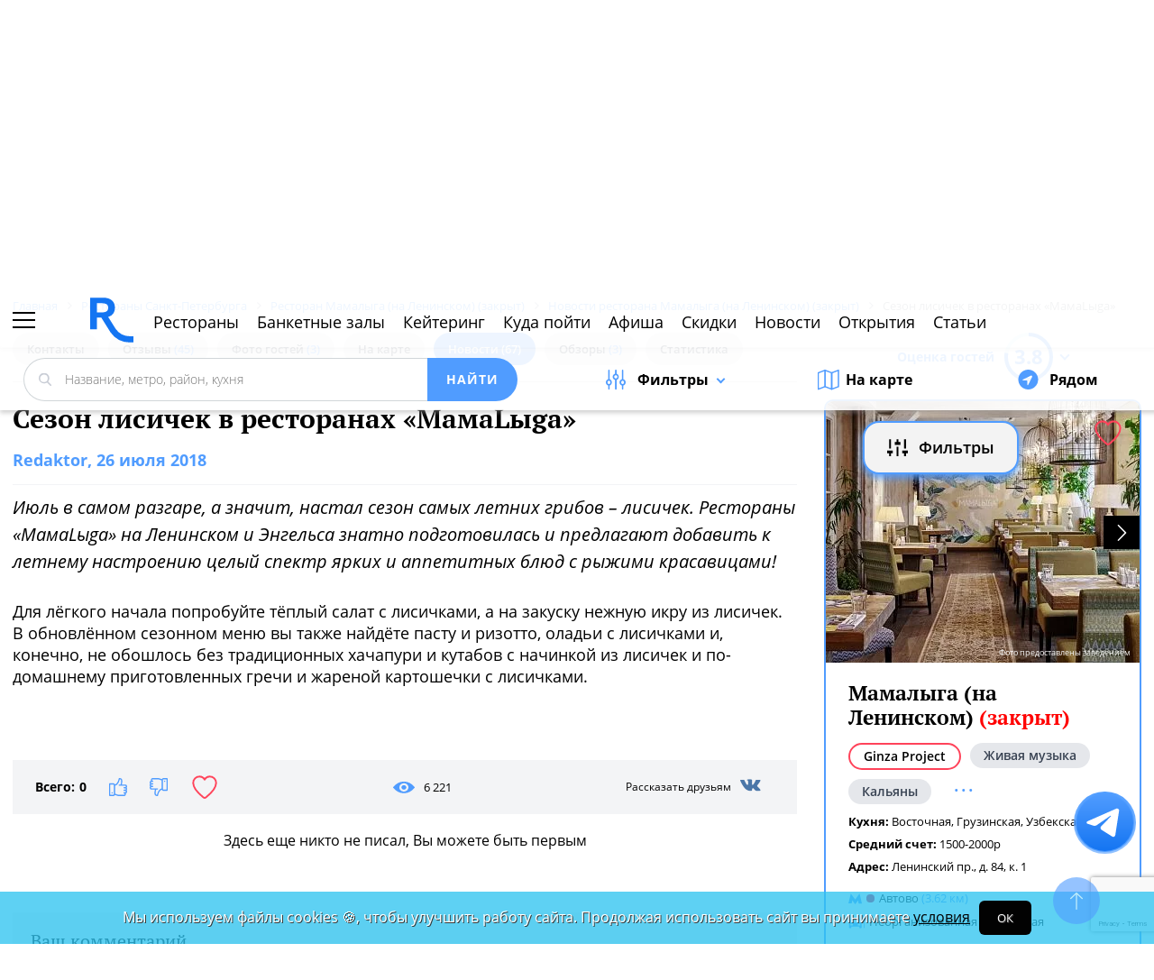

--- FILE ---
content_type: text/html; charset=utf-8
request_url: https://www.google.com/recaptcha/api2/anchor?ar=1&k=6Lf2TdEZAAAAAGlX6IXUTRWTp1vci5FbdbaFDfSZ&co=aHR0cHM6Ly9zcGIucmVzdG9yYW4ucnU6NDQz&hl=en&v=PoyoqOPhxBO7pBk68S4YbpHZ&size=invisible&anchor-ms=20000&execute-ms=30000&cb=2p337yq48syj
body_size: 48961
content:
<!DOCTYPE HTML><html dir="ltr" lang="en"><head><meta http-equiv="Content-Type" content="text/html; charset=UTF-8">
<meta http-equiv="X-UA-Compatible" content="IE=edge">
<title>reCAPTCHA</title>
<style type="text/css">
/* cyrillic-ext */
@font-face {
  font-family: 'Roboto';
  font-style: normal;
  font-weight: 400;
  font-stretch: 100%;
  src: url(//fonts.gstatic.com/s/roboto/v48/KFO7CnqEu92Fr1ME7kSn66aGLdTylUAMa3GUBHMdazTgWw.woff2) format('woff2');
  unicode-range: U+0460-052F, U+1C80-1C8A, U+20B4, U+2DE0-2DFF, U+A640-A69F, U+FE2E-FE2F;
}
/* cyrillic */
@font-face {
  font-family: 'Roboto';
  font-style: normal;
  font-weight: 400;
  font-stretch: 100%;
  src: url(//fonts.gstatic.com/s/roboto/v48/KFO7CnqEu92Fr1ME7kSn66aGLdTylUAMa3iUBHMdazTgWw.woff2) format('woff2');
  unicode-range: U+0301, U+0400-045F, U+0490-0491, U+04B0-04B1, U+2116;
}
/* greek-ext */
@font-face {
  font-family: 'Roboto';
  font-style: normal;
  font-weight: 400;
  font-stretch: 100%;
  src: url(//fonts.gstatic.com/s/roboto/v48/KFO7CnqEu92Fr1ME7kSn66aGLdTylUAMa3CUBHMdazTgWw.woff2) format('woff2');
  unicode-range: U+1F00-1FFF;
}
/* greek */
@font-face {
  font-family: 'Roboto';
  font-style: normal;
  font-weight: 400;
  font-stretch: 100%;
  src: url(//fonts.gstatic.com/s/roboto/v48/KFO7CnqEu92Fr1ME7kSn66aGLdTylUAMa3-UBHMdazTgWw.woff2) format('woff2');
  unicode-range: U+0370-0377, U+037A-037F, U+0384-038A, U+038C, U+038E-03A1, U+03A3-03FF;
}
/* math */
@font-face {
  font-family: 'Roboto';
  font-style: normal;
  font-weight: 400;
  font-stretch: 100%;
  src: url(//fonts.gstatic.com/s/roboto/v48/KFO7CnqEu92Fr1ME7kSn66aGLdTylUAMawCUBHMdazTgWw.woff2) format('woff2');
  unicode-range: U+0302-0303, U+0305, U+0307-0308, U+0310, U+0312, U+0315, U+031A, U+0326-0327, U+032C, U+032F-0330, U+0332-0333, U+0338, U+033A, U+0346, U+034D, U+0391-03A1, U+03A3-03A9, U+03B1-03C9, U+03D1, U+03D5-03D6, U+03F0-03F1, U+03F4-03F5, U+2016-2017, U+2034-2038, U+203C, U+2040, U+2043, U+2047, U+2050, U+2057, U+205F, U+2070-2071, U+2074-208E, U+2090-209C, U+20D0-20DC, U+20E1, U+20E5-20EF, U+2100-2112, U+2114-2115, U+2117-2121, U+2123-214F, U+2190, U+2192, U+2194-21AE, U+21B0-21E5, U+21F1-21F2, U+21F4-2211, U+2213-2214, U+2216-22FF, U+2308-230B, U+2310, U+2319, U+231C-2321, U+2336-237A, U+237C, U+2395, U+239B-23B7, U+23D0, U+23DC-23E1, U+2474-2475, U+25AF, U+25B3, U+25B7, U+25BD, U+25C1, U+25CA, U+25CC, U+25FB, U+266D-266F, U+27C0-27FF, U+2900-2AFF, U+2B0E-2B11, U+2B30-2B4C, U+2BFE, U+3030, U+FF5B, U+FF5D, U+1D400-1D7FF, U+1EE00-1EEFF;
}
/* symbols */
@font-face {
  font-family: 'Roboto';
  font-style: normal;
  font-weight: 400;
  font-stretch: 100%;
  src: url(//fonts.gstatic.com/s/roboto/v48/KFO7CnqEu92Fr1ME7kSn66aGLdTylUAMaxKUBHMdazTgWw.woff2) format('woff2');
  unicode-range: U+0001-000C, U+000E-001F, U+007F-009F, U+20DD-20E0, U+20E2-20E4, U+2150-218F, U+2190, U+2192, U+2194-2199, U+21AF, U+21E6-21F0, U+21F3, U+2218-2219, U+2299, U+22C4-22C6, U+2300-243F, U+2440-244A, U+2460-24FF, U+25A0-27BF, U+2800-28FF, U+2921-2922, U+2981, U+29BF, U+29EB, U+2B00-2BFF, U+4DC0-4DFF, U+FFF9-FFFB, U+10140-1018E, U+10190-1019C, U+101A0, U+101D0-101FD, U+102E0-102FB, U+10E60-10E7E, U+1D2C0-1D2D3, U+1D2E0-1D37F, U+1F000-1F0FF, U+1F100-1F1AD, U+1F1E6-1F1FF, U+1F30D-1F30F, U+1F315, U+1F31C, U+1F31E, U+1F320-1F32C, U+1F336, U+1F378, U+1F37D, U+1F382, U+1F393-1F39F, U+1F3A7-1F3A8, U+1F3AC-1F3AF, U+1F3C2, U+1F3C4-1F3C6, U+1F3CA-1F3CE, U+1F3D4-1F3E0, U+1F3ED, U+1F3F1-1F3F3, U+1F3F5-1F3F7, U+1F408, U+1F415, U+1F41F, U+1F426, U+1F43F, U+1F441-1F442, U+1F444, U+1F446-1F449, U+1F44C-1F44E, U+1F453, U+1F46A, U+1F47D, U+1F4A3, U+1F4B0, U+1F4B3, U+1F4B9, U+1F4BB, U+1F4BF, U+1F4C8-1F4CB, U+1F4D6, U+1F4DA, U+1F4DF, U+1F4E3-1F4E6, U+1F4EA-1F4ED, U+1F4F7, U+1F4F9-1F4FB, U+1F4FD-1F4FE, U+1F503, U+1F507-1F50B, U+1F50D, U+1F512-1F513, U+1F53E-1F54A, U+1F54F-1F5FA, U+1F610, U+1F650-1F67F, U+1F687, U+1F68D, U+1F691, U+1F694, U+1F698, U+1F6AD, U+1F6B2, U+1F6B9-1F6BA, U+1F6BC, U+1F6C6-1F6CF, U+1F6D3-1F6D7, U+1F6E0-1F6EA, U+1F6F0-1F6F3, U+1F6F7-1F6FC, U+1F700-1F7FF, U+1F800-1F80B, U+1F810-1F847, U+1F850-1F859, U+1F860-1F887, U+1F890-1F8AD, U+1F8B0-1F8BB, U+1F8C0-1F8C1, U+1F900-1F90B, U+1F93B, U+1F946, U+1F984, U+1F996, U+1F9E9, U+1FA00-1FA6F, U+1FA70-1FA7C, U+1FA80-1FA89, U+1FA8F-1FAC6, U+1FACE-1FADC, U+1FADF-1FAE9, U+1FAF0-1FAF8, U+1FB00-1FBFF;
}
/* vietnamese */
@font-face {
  font-family: 'Roboto';
  font-style: normal;
  font-weight: 400;
  font-stretch: 100%;
  src: url(//fonts.gstatic.com/s/roboto/v48/KFO7CnqEu92Fr1ME7kSn66aGLdTylUAMa3OUBHMdazTgWw.woff2) format('woff2');
  unicode-range: U+0102-0103, U+0110-0111, U+0128-0129, U+0168-0169, U+01A0-01A1, U+01AF-01B0, U+0300-0301, U+0303-0304, U+0308-0309, U+0323, U+0329, U+1EA0-1EF9, U+20AB;
}
/* latin-ext */
@font-face {
  font-family: 'Roboto';
  font-style: normal;
  font-weight: 400;
  font-stretch: 100%;
  src: url(//fonts.gstatic.com/s/roboto/v48/KFO7CnqEu92Fr1ME7kSn66aGLdTylUAMa3KUBHMdazTgWw.woff2) format('woff2');
  unicode-range: U+0100-02BA, U+02BD-02C5, U+02C7-02CC, U+02CE-02D7, U+02DD-02FF, U+0304, U+0308, U+0329, U+1D00-1DBF, U+1E00-1E9F, U+1EF2-1EFF, U+2020, U+20A0-20AB, U+20AD-20C0, U+2113, U+2C60-2C7F, U+A720-A7FF;
}
/* latin */
@font-face {
  font-family: 'Roboto';
  font-style: normal;
  font-weight: 400;
  font-stretch: 100%;
  src: url(//fonts.gstatic.com/s/roboto/v48/KFO7CnqEu92Fr1ME7kSn66aGLdTylUAMa3yUBHMdazQ.woff2) format('woff2');
  unicode-range: U+0000-00FF, U+0131, U+0152-0153, U+02BB-02BC, U+02C6, U+02DA, U+02DC, U+0304, U+0308, U+0329, U+2000-206F, U+20AC, U+2122, U+2191, U+2193, U+2212, U+2215, U+FEFF, U+FFFD;
}
/* cyrillic-ext */
@font-face {
  font-family: 'Roboto';
  font-style: normal;
  font-weight: 500;
  font-stretch: 100%;
  src: url(//fonts.gstatic.com/s/roboto/v48/KFO7CnqEu92Fr1ME7kSn66aGLdTylUAMa3GUBHMdazTgWw.woff2) format('woff2');
  unicode-range: U+0460-052F, U+1C80-1C8A, U+20B4, U+2DE0-2DFF, U+A640-A69F, U+FE2E-FE2F;
}
/* cyrillic */
@font-face {
  font-family: 'Roboto';
  font-style: normal;
  font-weight: 500;
  font-stretch: 100%;
  src: url(//fonts.gstatic.com/s/roboto/v48/KFO7CnqEu92Fr1ME7kSn66aGLdTylUAMa3iUBHMdazTgWw.woff2) format('woff2');
  unicode-range: U+0301, U+0400-045F, U+0490-0491, U+04B0-04B1, U+2116;
}
/* greek-ext */
@font-face {
  font-family: 'Roboto';
  font-style: normal;
  font-weight: 500;
  font-stretch: 100%;
  src: url(//fonts.gstatic.com/s/roboto/v48/KFO7CnqEu92Fr1ME7kSn66aGLdTylUAMa3CUBHMdazTgWw.woff2) format('woff2');
  unicode-range: U+1F00-1FFF;
}
/* greek */
@font-face {
  font-family: 'Roboto';
  font-style: normal;
  font-weight: 500;
  font-stretch: 100%;
  src: url(//fonts.gstatic.com/s/roboto/v48/KFO7CnqEu92Fr1ME7kSn66aGLdTylUAMa3-UBHMdazTgWw.woff2) format('woff2');
  unicode-range: U+0370-0377, U+037A-037F, U+0384-038A, U+038C, U+038E-03A1, U+03A3-03FF;
}
/* math */
@font-face {
  font-family: 'Roboto';
  font-style: normal;
  font-weight: 500;
  font-stretch: 100%;
  src: url(//fonts.gstatic.com/s/roboto/v48/KFO7CnqEu92Fr1ME7kSn66aGLdTylUAMawCUBHMdazTgWw.woff2) format('woff2');
  unicode-range: U+0302-0303, U+0305, U+0307-0308, U+0310, U+0312, U+0315, U+031A, U+0326-0327, U+032C, U+032F-0330, U+0332-0333, U+0338, U+033A, U+0346, U+034D, U+0391-03A1, U+03A3-03A9, U+03B1-03C9, U+03D1, U+03D5-03D6, U+03F0-03F1, U+03F4-03F5, U+2016-2017, U+2034-2038, U+203C, U+2040, U+2043, U+2047, U+2050, U+2057, U+205F, U+2070-2071, U+2074-208E, U+2090-209C, U+20D0-20DC, U+20E1, U+20E5-20EF, U+2100-2112, U+2114-2115, U+2117-2121, U+2123-214F, U+2190, U+2192, U+2194-21AE, U+21B0-21E5, U+21F1-21F2, U+21F4-2211, U+2213-2214, U+2216-22FF, U+2308-230B, U+2310, U+2319, U+231C-2321, U+2336-237A, U+237C, U+2395, U+239B-23B7, U+23D0, U+23DC-23E1, U+2474-2475, U+25AF, U+25B3, U+25B7, U+25BD, U+25C1, U+25CA, U+25CC, U+25FB, U+266D-266F, U+27C0-27FF, U+2900-2AFF, U+2B0E-2B11, U+2B30-2B4C, U+2BFE, U+3030, U+FF5B, U+FF5D, U+1D400-1D7FF, U+1EE00-1EEFF;
}
/* symbols */
@font-face {
  font-family: 'Roboto';
  font-style: normal;
  font-weight: 500;
  font-stretch: 100%;
  src: url(//fonts.gstatic.com/s/roboto/v48/KFO7CnqEu92Fr1ME7kSn66aGLdTylUAMaxKUBHMdazTgWw.woff2) format('woff2');
  unicode-range: U+0001-000C, U+000E-001F, U+007F-009F, U+20DD-20E0, U+20E2-20E4, U+2150-218F, U+2190, U+2192, U+2194-2199, U+21AF, U+21E6-21F0, U+21F3, U+2218-2219, U+2299, U+22C4-22C6, U+2300-243F, U+2440-244A, U+2460-24FF, U+25A0-27BF, U+2800-28FF, U+2921-2922, U+2981, U+29BF, U+29EB, U+2B00-2BFF, U+4DC0-4DFF, U+FFF9-FFFB, U+10140-1018E, U+10190-1019C, U+101A0, U+101D0-101FD, U+102E0-102FB, U+10E60-10E7E, U+1D2C0-1D2D3, U+1D2E0-1D37F, U+1F000-1F0FF, U+1F100-1F1AD, U+1F1E6-1F1FF, U+1F30D-1F30F, U+1F315, U+1F31C, U+1F31E, U+1F320-1F32C, U+1F336, U+1F378, U+1F37D, U+1F382, U+1F393-1F39F, U+1F3A7-1F3A8, U+1F3AC-1F3AF, U+1F3C2, U+1F3C4-1F3C6, U+1F3CA-1F3CE, U+1F3D4-1F3E0, U+1F3ED, U+1F3F1-1F3F3, U+1F3F5-1F3F7, U+1F408, U+1F415, U+1F41F, U+1F426, U+1F43F, U+1F441-1F442, U+1F444, U+1F446-1F449, U+1F44C-1F44E, U+1F453, U+1F46A, U+1F47D, U+1F4A3, U+1F4B0, U+1F4B3, U+1F4B9, U+1F4BB, U+1F4BF, U+1F4C8-1F4CB, U+1F4D6, U+1F4DA, U+1F4DF, U+1F4E3-1F4E6, U+1F4EA-1F4ED, U+1F4F7, U+1F4F9-1F4FB, U+1F4FD-1F4FE, U+1F503, U+1F507-1F50B, U+1F50D, U+1F512-1F513, U+1F53E-1F54A, U+1F54F-1F5FA, U+1F610, U+1F650-1F67F, U+1F687, U+1F68D, U+1F691, U+1F694, U+1F698, U+1F6AD, U+1F6B2, U+1F6B9-1F6BA, U+1F6BC, U+1F6C6-1F6CF, U+1F6D3-1F6D7, U+1F6E0-1F6EA, U+1F6F0-1F6F3, U+1F6F7-1F6FC, U+1F700-1F7FF, U+1F800-1F80B, U+1F810-1F847, U+1F850-1F859, U+1F860-1F887, U+1F890-1F8AD, U+1F8B0-1F8BB, U+1F8C0-1F8C1, U+1F900-1F90B, U+1F93B, U+1F946, U+1F984, U+1F996, U+1F9E9, U+1FA00-1FA6F, U+1FA70-1FA7C, U+1FA80-1FA89, U+1FA8F-1FAC6, U+1FACE-1FADC, U+1FADF-1FAE9, U+1FAF0-1FAF8, U+1FB00-1FBFF;
}
/* vietnamese */
@font-face {
  font-family: 'Roboto';
  font-style: normal;
  font-weight: 500;
  font-stretch: 100%;
  src: url(//fonts.gstatic.com/s/roboto/v48/KFO7CnqEu92Fr1ME7kSn66aGLdTylUAMa3OUBHMdazTgWw.woff2) format('woff2');
  unicode-range: U+0102-0103, U+0110-0111, U+0128-0129, U+0168-0169, U+01A0-01A1, U+01AF-01B0, U+0300-0301, U+0303-0304, U+0308-0309, U+0323, U+0329, U+1EA0-1EF9, U+20AB;
}
/* latin-ext */
@font-face {
  font-family: 'Roboto';
  font-style: normal;
  font-weight: 500;
  font-stretch: 100%;
  src: url(//fonts.gstatic.com/s/roboto/v48/KFO7CnqEu92Fr1ME7kSn66aGLdTylUAMa3KUBHMdazTgWw.woff2) format('woff2');
  unicode-range: U+0100-02BA, U+02BD-02C5, U+02C7-02CC, U+02CE-02D7, U+02DD-02FF, U+0304, U+0308, U+0329, U+1D00-1DBF, U+1E00-1E9F, U+1EF2-1EFF, U+2020, U+20A0-20AB, U+20AD-20C0, U+2113, U+2C60-2C7F, U+A720-A7FF;
}
/* latin */
@font-face {
  font-family: 'Roboto';
  font-style: normal;
  font-weight: 500;
  font-stretch: 100%;
  src: url(//fonts.gstatic.com/s/roboto/v48/KFO7CnqEu92Fr1ME7kSn66aGLdTylUAMa3yUBHMdazQ.woff2) format('woff2');
  unicode-range: U+0000-00FF, U+0131, U+0152-0153, U+02BB-02BC, U+02C6, U+02DA, U+02DC, U+0304, U+0308, U+0329, U+2000-206F, U+20AC, U+2122, U+2191, U+2193, U+2212, U+2215, U+FEFF, U+FFFD;
}
/* cyrillic-ext */
@font-face {
  font-family: 'Roboto';
  font-style: normal;
  font-weight: 900;
  font-stretch: 100%;
  src: url(//fonts.gstatic.com/s/roboto/v48/KFO7CnqEu92Fr1ME7kSn66aGLdTylUAMa3GUBHMdazTgWw.woff2) format('woff2');
  unicode-range: U+0460-052F, U+1C80-1C8A, U+20B4, U+2DE0-2DFF, U+A640-A69F, U+FE2E-FE2F;
}
/* cyrillic */
@font-face {
  font-family: 'Roboto';
  font-style: normal;
  font-weight: 900;
  font-stretch: 100%;
  src: url(//fonts.gstatic.com/s/roboto/v48/KFO7CnqEu92Fr1ME7kSn66aGLdTylUAMa3iUBHMdazTgWw.woff2) format('woff2');
  unicode-range: U+0301, U+0400-045F, U+0490-0491, U+04B0-04B1, U+2116;
}
/* greek-ext */
@font-face {
  font-family: 'Roboto';
  font-style: normal;
  font-weight: 900;
  font-stretch: 100%;
  src: url(//fonts.gstatic.com/s/roboto/v48/KFO7CnqEu92Fr1ME7kSn66aGLdTylUAMa3CUBHMdazTgWw.woff2) format('woff2');
  unicode-range: U+1F00-1FFF;
}
/* greek */
@font-face {
  font-family: 'Roboto';
  font-style: normal;
  font-weight: 900;
  font-stretch: 100%;
  src: url(//fonts.gstatic.com/s/roboto/v48/KFO7CnqEu92Fr1ME7kSn66aGLdTylUAMa3-UBHMdazTgWw.woff2) format('woff2');
  unicode-range: U+0370-0377, U+037A-037F, U+0384-038A, U+038C, U+038E-03A1, U+03A3-03FF;
}
/* math */
@font-face {
  font-family: 'Roboto';
  font-style: normal;
  font-weight: 900;
  font-stretch: 100%;
  src: url(//fonts.gstatic.com/s/roboto/v48/KFO7CnqEu92Fr1ME7kSn66aGLdTylUAMawCUBHMdazTgWw.woff2) format('woff2');
  unicode-range: U+0302-0303, U+0305, U+0307-0308, U+0310, U+0312, U+0315, U+031A, U+0326-0327, U+032C, U+032F-0330, U+0332-0333, U+0338, U+033A, U+0346, U+034D, U+0391-03A1, U+03A3-03A9, U+03B1-03C9, U+03D1, U+03D5-03D6, U+03F0-03F1, U+03F4-03F5, U+2016-2017, U+2034-2038, U+203C, U+2040, U+2043, U+2047, U+2050, U+2057, U+205F, U+2070-2071, U+2074-208E, U+2090-209C, U+20D0-20DC, U+20E1, U+20E5-20EF, U+2100-2112, U+2114-2115, U+2117-2121, U+2123-214F, U+2190, U+2192, U+2194-21AE, U+21B0-21E5, U+21F1-21F2, U+21F4-2211, U+2213-2214, U+2216-22FF, U+2308-230B, U+2310, U+2319, U+231C-2321, U+2336-237A, U+237C, U+2395, U+239B-23B7, U+23D0, U+23DC-23E1, U+2474-2475, U+25AF, U+25B3, U+25B7, U+25BD, U+25C1, U+25CA, U+25CC, U+25FB, U+266D-266F, U+27C0-27FF, U+2900-2AFF, U+2B0E-2B11, U+2B30-2B4C, U+2BFE, U+3030, U+FF5B, U+FF5D, U+1D400-1D7FF, U+1EE00-1EEFF;
}
/* symbols */
@font-face {
  font-family: 'Roboto';
  font-style: normal;
  font-weight: 900;
  font-stretch: 100%;
  src: url(//fonts.gstatic.com/s/roboto/v48/KFO7CnqEu92Fr1ME7kSn66aGLdTylUAMaxKUBHMdazTgWw.woff2) format('woff2');
  unicode-range: U+0001-000C, U+000E-001F, U+007F-009F, U+20DD-20E0, U+20E2-20E4, U+2150-218F, U+2190, U+2192, U+2194-2199, U+21AF, U+21E6-21F0, U+21F3, U+2218-2219, U+2299, U+22C4-22C6, U+2300-243F, U+2440-244A, U+2460-24FF, U+25A0-27BF, U+2800-28FF, U+2921-2922, U+2981, U+29BF, U+29EB, U+2B00-2BFF, U+4DC0-4DFF, U+FFF9-FFFB, U+10140-1018E, U+10190-1019C, U+101A0, U+101D0-101FD, U+102E0-102FB, U+10E60-10E7E, U+1D2C0-1D2D3, U+1D2E0-1D37F, U+1F000-1F0FF, U+1F100-1F1AD, U+1F1E6-1F1FF, U+1F30D-1F30F, U+1F315, U+1F31C, U+1F31E, U+1F320-1F32C, U+1F336, U+1F378, U+1F37D, U+1F382, U+1F393-1F39F, U+1F3A7-1F3A8, U+1F3AC-1F3AF, U+1F3C2, U+1F3C4-1F3C6, U+1F3CA-1F3CE, U+1F3D4-1F3E0, U+1F3ED, U+1F3F1-1F3F3, U+1F3F5-1F3F7, U+1F408, U+1F415, U+1F41F, U+1F426, U+1F43F, U+1F441-1F442, U+1F444, U+1F446-1F449, U+1F44C-1F44E, U+1F453, U+1F46A, U+1F47D, U+1F4A3, U+1F4B0, U+1F4B3, U+1F4B9, U+1F4BB, U+1F4BF, U+1F4C8-1F4CB, U+1F4D6, U+1F4DA, U+1F4DF, U+1F4E3-1F4E6, U+1F4EA-1F4ED, U+1F4F7, U+1F4F9-1F4FB, U+1F4FD-1F4FE, U+1F503, U+1F507-1F50B, U+1F50D, U+1F512-1F513, U+1F53E-1F54A, U+1F54F-1F5FA, U+1F610, U+1F650-1F67F, U+1F687, U+1F68D, U+1F691, U+1F694, U+1F698, U+1F6AD, U+1F6B2, U+1F6B9-1F6BA, U+1F6BC, U+1F6C6-1F6CF, U+1F6D3-1F6D7, U+1F6E0-1F6EA, U+1F6F0-1F6F3, U+1F6F7-1F6FC, U+1F700-1F7FF, U+1F800-1F80B, U+1F810-1F847, U+1F850-1F859, U+1F860-1F887, U+1F890-1F8AD, U+1F8B0-1F8BB, U+1F8C0-1F8C1, U+1F900-1F90B, U+1F93B, U+1F946, U+1F984, U+1F996, U+1F9E9, U+1FA00-1FA6F, U+1FA70-1FA7C, U+1FA80-1FA89, U+1FA8F-1FAC6, U+1FACE-1FADC, U+1FADF-1FAE9, U+1FAF0-1FAF8, U+1FB00-1FBFF;
}
/* vietnamese */
@font-face {
  font-family: 'Roboto';
  font-style: normal;
  font-weight: 900;
  font-stretch: 100%;
  src: url(//fonts.gstatic.com/s/roboto/v48/KFO7CnqEu92Fr1ME7kSn66aGLdTylUAMa3OUBHMdazTgWw.woff2) format('woff2');
  unicode-range: U+0102-0103, U+0110-0111, U+0128-0129, U+0168-0169, U+01A0-01A1, U+01AF-01B0, U+0300-0301, U+0303-0304, U+0308-0309, U+0323, U+0329, U+1EA0-1EF9, U+20AB;
}
/* latin-ext */
@font-face {
  font-family: 'Roboto';
  font-style: normal;
  font-weight: 900;
  font-stretch: 100%;
  src: url(//fonts.gstatic.com/s/roboto/v48/KFO7CnqEu92Fr1ME7kSn66aGLdTylUAMa3KUBHMdazTgWw.woff2) format('woff2');
  unicode-range: U+0100-02BA, U+02BD-02C5, U+02C7-02CC, U+02CE-02D7, U+02DD-02FF, U+0304, U+0308, U+0329, U+1D00-1DBF, U+1E00-1E9F, U+1EF2-1EFF, U+2020, U+20A0-20AB, U+20AD-20C0, U+2113, U+2C60-2C7F, U+A720-A7FF;
}
/* latin */
@font-face {
  font-family: 'Roboto';
  font-style: normal;
  font-weight: 900;
  font-stretch: 100%;
  src: url(//fonts.gstatic.com/s/roboto/v48/KFO7CnqEu92Fr1ME7kSn66aGLdTylUAMa3yUBHMdazQ.woff2) format('woff2');
  unicode-range: U+0000-00FF, U+0131, U+0152-0153, U+02BB-02BC, U+02C6, U+02DA, U+02DC, U+0304, U+0308, U+0329, U+2000-206F, U+20AC, U+2122, U+2191, U+2193, U+2212, U+2215, U+FEFF, U+FFFD;
}

</style>
<link rel="stylesheet" type="text/css" href="https://www.gstatic.com/recaptcha/releases/PoyoqOPhxBO7pBk68S4YbpHZ/styles__ltr.css">
<script nonce="z6gS6PTogduIdlE_U_7DJw" type="text/javascript">window['__recaptcha_api'] = 'https://www.google.com/recaptcha/api2/';</script>
<script type="text/javascript" src="https://www.gstatic.com/recaptcha/releases/PoyoqOPhxBO7pBk68S4YbpHZ/recaptcha__en.js" nonce="z6gS6PTogduIdlE_U_7DJw">
      
    </script></head>
<body><div id="rc-anchor-alert" class="rc-anchor-alert"></div>
<input type="hidden" id="recaptcha-token" value="[base64]">
<script type="text/javascript" nonce="z6gS6PTogduIdlE_U_7DJw">
      recaptcha.anchor.Main.init("[\x22ainput\x22,[\x22bgdata\x22,\x22\x22,\[base64]/[base64]/[base64]/ZyhXLGgpOnEoW04sMjEsbF0sVywwKSxoKSxmYWxzZSxmYWxzZSl9Y2F0Y2goayl7RygzNTgsVyk/[base64]/[base64]/[base64]/[base64]/[base64]/[base64]/[base64]/bmV3IEJbT10oRFswXSk6dz09Mj9uZXcgQltPXShEWzBdLERbMV0pOnc9PTM/bmV3IEJbT10oRFswXSxEWzFdLERbMl0pOnc9PTQ/[base64]/[base64]/[base64]/[base64]/[base64]\\u003d\x22,\[base64]\x22,\x22al8gwp/CpMOmC8KufcK/W2sEw7DCjyUkHBY/wojCowzDqMKiw7TDhX7CnsOmOTbCrMKiDMKzwqLCpkhteMKJM8ORcMKVCsOrw7DCnk/[base64]/CisKFwrJFwrTDkEvCoCnCt8Kww4BrZFVYe1DCom7CiCXCr8K5wozDmMO1HsOuUcOXwokHPcKVwpBLw7BBwoBOwoFeO8Ozw7HCtiHClMKnRXcXB8KxwpbDtBR5woNgbsK3AsOndzLCgXRsBFPCugtLw5YUQsKwE8KDw4HDjW3ClTXDusK7ecO5wpTCpW/Cp3jCsEPCgyRaKsKiwrHCnCUmwoVfw6zCj2NADXkeBA0xwrjDozbDocOZSh7CgcO6WBdDwqw9wqN4wrtgwr3DnFIJw7LDvzXCn8OvG0XCsC4xwqbClDgtOUTCrAA+cMOEY3LCgHEXw4TDqsKkwpQNdVbCqV0LM8KTP8OvwoTDvTDCuFDDr8OcRMKcw4PCscO7w7VBIR/DuMKfVMKhw6RsAMOdw5sCwp7Cm8KOGMKrw4UHw4sBf8OWVHTCs8O+wrVdw4zCqsKOw53Dh8O7NQvDnsKHGj/CpV7Ck3LClMKtw4Q8esOhZnZfJStMJ0EJw7fCoSENw7zDqmrDmMO8wp8Sw6zCj24fHy3DuE8FF1PDiAslw4oPPDPCpcOdwojCtSxYw4h1w6DDl8K8wqnCt3HCo8OIwroPwoXCpcO9aMKnOg0Aw7ohBcKzW8KFXi5iWsKkwp/CmAfDmlpkw5pRI8K2w73Dn8OSw55DWMOnw7XCuULCnnguQ2Q/w4tnAlrCvsK9w7FEMihIRHEdwpt7w5wAAcKbJi9VwocCw7tiUCrDvMOxwpVFw4TDjn9OXsOrb0d/SsObw6/DvsOuG8KnGcOzcMKKw60bG3ZOwoJxMXHCnSXCrcKhw64Awo0qwqssMU7CpsKEZxYzwrTDisKCwokLwr3DjsOHw7F9bQ4tw7ICw5LCkcK9asOBwpdxccK8w5dLOcOIw6ZaLj3CqX/Cuy7Cp8KoS8O5w57DgSx2w6k9w40+wq9ow61Mw6J2wqUHwo7CuwDCghzCigDCjnxIwotxYMKKwoJkFhJdER4Sw5NtwpElwrHCn3p6csK0VsK0Q8OXw6jDi2RPKcOywrvCtsKHw4rCi8K9w6zDk2FQwqw/DgbCtMKVw7JJAMKKQWVJwrg5ZcOawpHClmszwo/CvWnDkcOww6kZLxnDmMKxwoA6WjnDssOgGsOEfcOVw4MEw6EtNx3Du8OfPsOgAcOSLG7DnkMow5bCk8OKD07CkF7Ckid6wq3DgwQ3H8ONAMO9wrnClnUCwrfDqWjDg17Ci1vDqlrCmz7DqcKCwpcQcsK9UH/[base64]/DmhJ/Fm8zw6AdwonDv8O8wrnClsKVZilzSsKhw5AAwqTDkFhYYsKowrLCjsOXBxlhEMOHw6l/wrrCpsOKcx7Cg3TCtsKIw5lCw6zDrcKsdsKsEjLDmsOtFGPCucO/[base64]/DpcKiJU7DgMOsw7zCqcKaZU7Cl8K2V8KNwog0woLCscKBSgfChHF5bsKFwr7DvV7Ck0xxU1DDlsKPbV/CtlLCm8OJIQ0EOkjDlz7Cu8K9UxjDk1fDgcONesOww7Yvw5zDhMO5wqR4w5vDjwFvwrHClCrChiLDv8Osw4cMWjrCl8Kxw7/CuTnDh8KNL8Olwrc4LMOiGUfCgcKmwrnDmnnDt0FPwrRnP1cyRF4Pwr02wrHDr21sFcKRw4RaWsKYw5fCpMOewpbDlQxkwogkw4kOw5lRZhHDsRA4OMKCwpzDog3DsyZPJWHCmMOUNsOtw5TDhVvCjnlgw5M7wpnCuA/Dth3CrcOQOMOuwrQYBHzCv8OHO8KtdsKAd8OMcsOfNcKFw4/CgHVVw6l8UEUBwo55wqEwH3MfKcK8BsOTw5TDt8KSInjCox5xUgbCjAjCulzCiMKUQsK8c3/DsStvTMOGwrXDqcKRw5g2fGZPwr40Qg7CsUN4wpd0w5NwworCo1PDvsO9wrvDo0PDkX1swpjDqMKRX8OWOk3Dl8Klw4oXwpnCpnAPfcKSOcKQwpdYw5IuwrkXJ8KcTH0zwrLDrcK2w4jCu0rCtsKSw6gkw4oSLHwJwo5Nd20fesK3wqfDthLCu8OOOsO/wqJpworDnkFPwpvDg8OTwq8dD8KLc8KPwp8ww6zDqcO9WsKkdy8Tw6wywpTChsOLIcObwoHCn8KzworCgQAuGMOFw586dXlvwqHCuzvDgBDCl8K6bn7Csg/CqcKBJ2pyVR8pRsKsw5R8wrVkCi3Dv0hhwpbCkAphw7PCox3DnsKQJA4fw5kPTGtlw4kxTsOWa8Knw701P8KOFXnCuXpsaDrCk8OJDsKQZFoXbTbDmsO5Dm7CjlLCjirDtkcvwpbDmsOsdsOUw7LDnsOjw4vDjlYGw7fCnDXDogTCjwZnw5Iswq/DpMOBwpTCqMOeJsKBwqfDuMOdwqPCvG9wQj/CjcKtcsOOwqlyclRNw5NrVG/DuMOwwqvDq8OoCwDChTfDnHPCkMK4wqEBEn7Dt8Ojw4lzw6HDoGsgc8KDw6wfLh7Dn2NBwrTCpcO0NcKWTcKmw4cbfsOxw7/DrsKmw4FpcMONw6/DnhlGXcKGwqfCp23ClMKSUUtPfcO8I8K/w49sNcKHwoI0BXo7wqgcwok/[base64]/NMOhw4Nyw7BZw5HCsMKRNlBdD0FWFMKQVMO+GcOmGcOgaW54ABQ3wp4VYMOZUMKVSMKjwpPDhcOMwqIhwrnCtUs3w4o3wobCoMObf8OQCVI/wofCmycCf0lMSyQFw61NRMOpw6PDmRjCnnnCplwABcKdIsKCw53DksOqQRzClsOOAVrDg8OIEsOCDSBsFMOewpfCs8K8wrrCv03DtsOZC8Kswr7Ds8K3QsKmMMKAw5B6H0czw5fCtn/Cp8OgQEjDs0/CtWQqw5vDqytUFsKEwpDCjXTCow84w44RwqPCgRrDokHDqX7CvcONA8ORw7BcLMKkN0nDisOHw4vDqVMbPMOAw5rDtnPCkGpPOsKdMCrDg8KZQTbCiivDosK+LMO0wrNaHiLChR/CpzRmw7PDkVjDj8O7wqwVITtwSl5AAyg2GMOrw74MeTnDqcOIw47DhsOVw4zCiGXDvcKHw6TDrcOaw7shYXPDilQMw5TDnMO0McK/w5/DoDjClTsmw5EPwpRAKcOmw43Ct8OgVjlBKCDDpRxVwrDDsMKAw5t/LVfCl0Auw7JwS8KlwrjCgXZPwr5TBsKRwoIWw4czeQcSwpAPKjE5IQvCjMOlw6Y/w7vCgHpXW8K/[base64]/[base64]/DlEE8ekXDo8OlwotxHFbDkgh2OkUUw5dow6nDtiB2b8K8w5R5e8OjQhMFw4YJSMK5w6I4wrF6IkZiScOuwptqdFzDlsOkFsKYw4knAMO/wq8ddkzDpwDCjAfDnCHDsU0Zw4gBT8ORwpkQw6QJUkHCt8O3EMKSw6nDq1/Duj1Qw4nDl2/DuGjChMO1wrbCri0IQH3Dq8OWwoR/wopcE8KSKBbCgcK5wq3DsDEnLFPChsOKw55vNnfCj8O4wo92w6fDr8Obf3h9G8K9w5Z5wrXDg8OgP8KNw7XCpsOKw6NKRllGwpvClGzCosKwwrHCvcKLLsOIwqfCki5tw4LCg2EZwpXCtUswwrU5wqnChXcywrJkwp7CrMOkJh3Dj0/Dnh/CihhHw7TDkGnCvSnDp0vDpMKqw6HCnwVJU8OEw4zDjA1kw7XDnznDoH7Dl8KyacOYUVPCisKQw7PDlETCqBUlwqAawp3Dg8KrVcOcYsOQKMOZwq5Uwqw2wps1w7U7w6zDgAjDnMK3wq/CtcO/w7jDj8Ktw4gTfHbDrWkowq0iO8OBw69GU8OdPyUNw6NIwocwwpnCnkjDqDjCmW7DmFtHAQhrb8OpXBPCk8OGw7xEc8OmGsOSwofCsDvCoMKFCsO1w4JOwpA8R1QLw7Vow7MRBsO2YsOgCER5w53Dp8OWwo/CjcOGDsOsw7DDqcOlX8KsDW3DuiTDtDjDvmHDrMOuw7vDuMORwpbDjn9qMHYJW8K/w6zCs1FXwop+SAfDpR7Dj8OCwqzCgjLDj0DDpsKIwqHCgcKKwpXCj30XSsOnSMOqQzXDlVnDvWLDi8OmYzXCsjEXwqJLw5XCscKwDUoEwqQ5wrbCoWPDigjCqzvDjsOedjjCg28qOmclw4Rcw5rCn8OLXB5+w64CdFoKV11VMT/[base64]/PMOIwroDcMOhw6EgEMK2PcOmQ3xnwpbDvg7DtcOAasKDwrXCoMOcwqh0w5vCuU7CosOgw4bCulzDvcKMwqUzwpvClRRfwrlnE3vDp8KowprCrzQJZMOkWMKLPythPWjDksKdwqbCo8K4wq5zwq3DnsOaQhJvwqHCu0rCm8KawqgIFcK4w43DlsKmMyPCssKJWmnCkjo/wrzDly0Ywp5RwpU2w6ITw4vDnsO4PMKzw6sONBA6RcO3w4xUw5IrZ2ZaQQTCkVrChm0pw6bDqxE0DmUCwotZw7fDssOjC8K9w5PCocKWPMO6LMO9woICw6vDnFJUwppHwoVqE8KVw7/Cn8O4UFTCmcOLwot9OcO9wrTCosObDMKZwoh1aS7Dpx4lw4vCoQDDiMOwFsOMNhNXw7nDmTsfwq08U8KIDxDDscKJw4F+wr3Cg8K1CcOmw7EFacKHO8O2wqQaw6pUwrrCisOpwpl7w4nCrsKGwqvDmsKDG8OqwrU7Tl98ecKnUEnCs2PCoCrDrMK/YmMKwqlgwrEvw4XCjiZrw6/CpsOiwo8bFsOvwpvDugEnwrxbTQfCpGMZwphqFgFYfwjDuQdnO19Xw6NSw60Nw53CocO6w7vDkn/[base64]/[base64]/M8O/w6bCqMOxRk3DgRoDAsK3WMKYwrTCnHEKBgY4QMOOWcKNWMK2wqNgw7DCi8KtJH/[base64]/Dj1oDIyTDmMKQwotiwrwzScKKw45FRlvDhi1Uwp0twrbCgAHDnD8Rw63DpXPCuxXCqcOcwq4KaxgOw5FHNMKHe8K4wrDCkUzCpErCmHXDu8Kvw6fDocK+JcOeD8O/wrkzwqkJSkhBSMKZTMOJwrpOXEA6bWYtW8O2PU0qDlHDncKmw558wqolVg/CucOqIMOCAMKMw4zDkMK6TgRrw5bCtS1FwphCCMOZCsKgwpzCg0DCsMOyVcKSwqFfRjzDvsOEwrt6w48Yw6bCucOVScK/[base64]/CqMKcKjtydsKWXCQOwoVdHjF2Al4iF3crwrTDgMKFwrnCti/CoDcww6Unw7fCgkPCncOFw7lhWTVPFMOPw5bCmU14w5zCqsKkQ1DDnsOgFMKIwrMRwq7DompeXjsxPFjCmV58OsOQwoM8w412woA2wpPCvMODw55xVkgnOsKew5MLW8OaecObEifDkH0qw6vClWHDqMK9eW/Dn8ODw53DtWAaw4nCpcKdFcKhwpDDhhRbMk/CjcKjw5zCkcKMNid7bzc3TcKrw6vCp8KMw7vDgF/[base64]/R8KLYGJVG1E/[base64]/CusKzI37CvcOXJcOBWVxidsK0fsKMMFDChTdZw6IbwrQPfcOmw7HCs8KVwqjCjcOvw7xawoV4w5fDnnvCi8ObwrDCtDHChsOowpk0c8KOFxHClcKMLMOuW8OXwrLCuW/Dt8OgUMKKWBsvw5/CqsOFwpREXcKJw6fCvE3DtMKuIMOaw4E2w5fDsMOHwq3Cmyosw4Enw5bCp8OnO8K3w7rCssKgTMOsPQx6w4YdwpJZwrnDvhHCh8OHAzs+w5PDgcKCdy4Gw47CkcOAw78nwpjCnMKCw4zDh253dU/CjRMlwp/Dv8OWFBjCjsOWeMKTHcO3wrrDmzFMwrjChWwRHVzDi8OPd2NIaBBewqtuw5xzOcKleMKlMQckFSLDmsKjVDR0wqQhw6VgEsOkXHcxwo/CvTpew43Cg1BiwrfCksKhYiNmcVgPehgbwpnDmsOZwrZbwrrDjEjDmMKHPcKZKVvDsMKBecKIw4bChwLCtMO5TcKtfF3CjBbDkcOYLwDCoSPDg8K3VMKOIVszQmRVYlHCqMKOw4kMw7t4MiV9w6HDhcK6w5jDqMK8w7/[base64]/w4ANVV3CihDChsKZw4dvC8K8eGXDqsOzwonCkwbCucOWw7rCh8O0AcOZGVLCtsKPw7jCjBUpVmXDmUTCmifDocKaW0J7ccOGOMObFFI+Rhszw7FjTRHCiy5fKWVZKcKBABbCvcOew4LDiyYFU8OYWQrDvj/DnsKtfnEbwoc2FVnCqCcWwrHDrgXDi8KRWCfCj8Kdw7Q/WsOfJ8OjbkrCqzxKwqrDlBzCv8KdwrfDlsOiHHt7wrhxw607b8KyUMO/w4/CiGNNw6HDhzxIw4LDu07Cun8NwrIGQ8OzEsKowq4QEQzDmh4qLcOfKTPCn8K1w6JMwo0Tw4wNwprDl8K2w4PCmQXDiHFBBMOjTHxKZk3Dv2ZswqDCmAPChcOuRRE8w7E6LwVTw4HDk8OnI0rDj0AuSsKwC8KXCsK2Z8O9wo5WwqTCrikLLWfDhUnDuXjCmkcSeMK/[base64]/DqnRFwoTCoMOuRcKMFEjCvAPDiznCisKVUE3DlMO0eMO5w6BASyoYbAHDvcOnaizCkGcVJzl0PlbCl0PDlsKDOcORDcKjVEnDvBnCqB/DkE9nwow0R8OuZMO5wq/[base64]/Dm8KQOsK9E3ltCcKVw49VYMKXwrRNwqLDgUDCosKlaj7ChhzDqwXDpsK4w7coesKjwoLCrMKGG8OZwo/CisOrwqVDwpfDhMOrJxVqw4vDiU0hZxfCncKbOMO7DFohaMKxPcOgY2U2w7gtHh3CkhPDhmLChMKPRsObAMKIwoZMKkp1w5NpCsOiVS4nexzCqsOEw4lwMEpWw7ZBwp/DkR/CucKjw4DCvn1jDgcaCUIzwpY2w69Tw4haBsOZe8KVasKtWg0OOyHDrFs4S8K3SzQDwqPCkSdQwrPDlGTCvUfDmcKywp3DocOTPsKVEMKoGkvCsWnCmcOZwrPDt8K8Ji/Cm8OedsKlwq7DrDfDhsKBbMKETRZNSVkITcKMw7bCvG3Cm8KFBMOuw5jDnQHDhcO4w44zwoUIwqRLMsOXOSnCuMKGw5XCtMOow5s0w4wgGj3Cp0sTSsOTwrbCrT/DmcKCLcKhYcKhw5Zpwr/DjAHDlQlaZcKAesOoKmFKGsKUX8O2wo8ZMcOzAn/DjsOBw57Du8KJWFrDoU4+b8KqA2LDvcOow6E5w69NAzE6ScKnB8K+w6nCv8OWw7LCvsOjwpXCr3zDsMKaw5hzHCbCtHPDosKbasOpwr/DkHAZwrbDtCY7w6nDvUrDqVZ9ZcOyw5Ezw5RowoDCnMOfw7nDpkNkfX3DqsOCShpHVMK5wrQLCUnDicOYwoTCi0ZQw6c5PkEnw4ddw7fCicKFw6oIwpXCoMOuwpRBwqkkw6JtBm3DjklIEB5zw4wOfFNLAcKTwpfDtRVrQEMiworDoMKkKEUOIlsNw6/Dr8Oew6DCrcOFwoYww5DDt8OUwotUcMKkw6XDhMKcw7XClnZ5wpvCnMOEbsK8JMKww7TCpsOvMcKtLzpYV0nDtzwlwrE9w4LDmQ7Dgw/DrsKJw4PDrgfCssOhaBvCqQ14wpF8F8KXFQfDhFDCp11xNcOeUjbCghlCw57CqzxJw4TCpSHCol5KwooCawJ7w4ZHw7x6XHLDpX5/YMOhw7ojworDiMKfKsOHZcKMw6TDlMOnXW1uw4vDjMKtw61Aw4vCrXvDn8O2w5RkwolHw5DDnMOww7InSgzCqDl5wp4aw6nDscOBwrwVHWRLwpJ3w6HDqRfCvMOCw5cMwplZwpAuUMOWwpPCklp/woQ+MmQTw4jCuUXCqgkow7w+w5HCgH3ChTDDocO/w71wE8OKw7DClxEqOcObw6QXw7hlScK6SMKqwqdZUSQOwog4wp9GFi14w7Mpw7JVwpF2w5pWAAEcGHJ+w5NcHy98ZcO1ZlTCmgcMWxxFw5FQS8KFeWXCpHvDlldSXknDnMODwp1GdSvCtQnDljLDlcOnGMK+ZsOuwoAlNMKde8Kdw54AwqLDlCskwqoDQcO/wp/DgsKDZMO1fcOZSSDCp8ORZ8Omw5N9w7dJICUxTcK6w4nChkjDqCbDv1jDl8O2woVZwoBXw5HCglJ0Jl54w6RpTzLCsSdFVBvCqR/CsGZhMRgvJkDCk8OACsO5K8Orw7/CuhHDh8K5IsKZwr4PW8Ooc1LCvMK4M0BgKMO1IUjDo8OzTjzClMOnwq/DisOkGMKvGcKtQXJkMg3DkcOzGB7CucKew7rCgsOTUTrCgwAUCcKWDELCpMOEw50vKMOOwrBjFMKHA8KWw7bDnsOhwoXDscO5w4ZeM8KkwohjdndkwrTDssO5MRNHKzxnwpMywp9tecKoTMK7w5NdBsKbwqpswqZ7wo/Do3wtw5Ndw64KF08TwpTCjkQSScO/w6Vpw4UWwqUNasObw7PChMKRw4MuU8KxKUPDpALDgcOmwq7Dg3/Cp0/DicKjw4zCkSnDoWXDoFXDqcKJwqjCpsOFKsKjwqIiecOOXMK/BsOCBMKPw4w0w5ICwojDqMOrwodJOcKFw4rDhwtFT8KLw7dkwqo1w7d7w7wqaMKoBsOTJcO1KB4GWABxcHvCrQzDncOYVcOLwrFJMC4zMcKEwofDujnChEELHsO7w7XCs8ONwoXDuMKdAcK/w7bDoXnCksOewoTDmDgRCMOMwqVswrgBw75UwoEKw6kowotvWANJXsOTT8Kyw5ARYsK7wpTDqMOFw6TDu8K9BMKMDzLDnMKxAwRlKcOAXDTCs8Kmf8OeOwV5O8OlBHpWwqXDpT8GdcKdw7sEw5DCt8Kjwp/Cr8KXw6vCrkLCh3bCscKVBSwFYwkmwrfCvRTDiQXCi3LCssKJw7Qxwqgcwpd3cm5eciXCqnh2wrQQw6RVw53DvQnDjSzDr8KQGkhdw7rDh8KbwrrCnCTDqMKLVMOYwoBAwodZAS52Y8Klw6TChcOwwoTDmMKBOcOXXU3ClgUGwp/Ct8OlFsKjwpBswpxLPcOKw7lvRH/CjcOpwq9Hb8KSEDzCiMO8WSRwbnYDWX3Cu2VfBkbDrcK9CU12ZcKcf8KEw4XCiSjDn8O1w68qw7jCmh3CoMKhDjDCjMObZ8KEAX3DnG3Dt1RswqJAwolCwr3CpTzDicKpWGfCvMK3J1XDrwXDuG8dwo3DpS8/[base64]/Chkttw615woPCgD3DsR9Ow5fDnT3DpcOJw7g8ZsK9wqfDikjCpU3DqcKYwpwEXxgdw74lwoNDdsODLcOTwqPCtibCsWbCusKrEyJwWcKEwobChMOIwpDDi8KuHDI2WxzCkHTDp8KTTSw9ZcO/IMKhw5PDhcOVE8K/w5UMJMK8wpBDPcOlw5LDpSdIw7PDnsKdHMO/w54+wqBRw4vCv8KUecOOwoRIw7HCr8ONDUvCk1Ncw6vDiMOGAC/[base64]/DnXJhdhHDvsO8QsKTw7YPw55YM8Kjw6bDkAPDuR9Tw6YUWMOvdMKzw4TCg3JFwrR1YFXDhMKSw7PCn23Dn8Onwrp5w48RCXvDkG49XWvCl1XClMKoH8O3C8K7wp/CvcOewpwrAcOSwpx6WWbDnsKnJi3CqhBADXzClcOYw4XDhMKOwpxSwqDDrcKiwqJ6wrhgw6omwozCvwB1wrg0woErw6NBOMKYXsK0QsKPw7s8AcK7wpdrc8Otw5NQwqNlwpk8w5TCuMOZccOEw6vCkzI8wo1ywps/[base64]/DkR/DsHN6YMOHcHlZO8Ktwp3Ch8KdY2DChCjDlTbChcKQw6FowrUBZsO6w5bDrMORw70DwqVpH8OlFUNqwo8XbALDrcOsUcKhw7/CvmYUNgPDigfDisKow5/DusOrwr/DsnkOw5nCkmHCicOVwq0Uw7nCt1xSXMKKT8Kqw4nCjcK8DQ3CujRcwpXCn8KXwrIAw5zCkX/DpcKAAiELNBxcLDQkQcKrw5nCtxt+McOgw4cWPMKBcm7Ci8OHwozCosOzwqgCPkUiA1ogVVJIB8Okw7oOBh/Ch8O5M8Opw4I5flnDmCPDjlnCvcKJwq7Dmx1DW1Ebw7c+MhDDvT9+w4MOIMK3w47DsW/[base64]/[base64]/[base64]/[base64]/CnyjCow1LwrM8wrfDrw11wpnDsAZMGgnCkgooVVPDmxwkw5DCl8OiOMOowqLDr8KRM8K0BMKvw6pow41jwojDnj/CtAMnwojCigJowrfCqXfDmcODF8OGTipEGsOiOhkGwoLCtsOQw793G8KzVE7Cgj/DjBXCusKLMyZddMK5w6/ChAfDusOdwojDgH1jcGTCqMOTw6jCk8Osw57CoExAwpXDu8KswrUWw5Z0w4hQGwwGw4zDj8KmPyzCg8OgYBPDhWvDpsONAxNdwqEiw4lxwo1VwojDqzsjwoFZI8OUwrMWwq3DtFotecOHwpTDncOOH8OzTjp8WVg5Vz/CocOYQcOvNsOZw700NsOpCcOsb8KjEMKIwqrCtSbDqSBYFi7CqMKeShDDhMOsw5nCg8O5WxDDhcO7UCpZfn/DmHBpwrfCvcKySMOjacOFw4fDixHDnXdbw7rCvsKTPjTDhUUGWAPDl2omCSBnEG/ClUJOwp42wqVeaSNywoZEFMKaV8KgLMOswrHCh8KzwoPCmHzDnh5Tw7RNw5wZKjvCtF3CvlEBEsOpwqECUnPCusO/[base64]/Di8K/[base64]/[base64]/w4pow70Swpwcwp/CkhECw6INw6xxQcOgwo8PV8OEbMO4w4Eqw7V/XAlGwqpKU8K6w7pPwqbChXljwr5sRsKHITFHwpbCmMOIf8OjwrEgDgxYGcKrMwvDjT59wrTDiMOBN2rChR3CusOVI8KNV8K6S8ONwobCg0hjwqUfwrbDp3DCmcK/DsOUwovDvcObw4cVw592woAiPBXCnMKyf8KqEMOSQFDDmFzDusK7wpXDs3o/[base64]/Dm8O+DcKTwrjCjMOIaMKNwrPDgznDhDjCmxjDu8ODw6bCi8K4NTc6O1l0QAzCnMOIw5vCvsKqwqfCqMOlQMK8ShVWOC4/wqx+JMODAgLCsMKGwr0MwpzCqU43w5LCosKPwp3DlyPDncOrwrDDtsOZwrITwqt+KcOcwqDCksKKFcOZGsOMw63ClMKnMn/[base64]/CoMKEIsKsICHCncOawpRPwrhowpHDl8OIwp/DjVAAwpBxwo87L8K2IMO2HmgsdcK/w4DCoidsb0HDqcO3aDV9JcK6Rhw1w6lLcUHCmcKndMK+fQ3DsnHCl3YFbsOlwpkIRikHEHTDh8OKFVnCkMOQwp1/KcKmwo3DrMOYUsOLYsOPw5TCu8KVwpjDmT1Ew4DCucKAbMK8QMKMX8KtOWDCik7Dv8OPFMOWDzgew5x+wrPCr2rDvWwfAMKxFmDCoW8AwqoSMEfDvXnCllXCijzDl8ODw7rCmsOQwo/CpTrDgHLDksKSwrZaOMKWw5I2w6vCs3tIwoF0NDbDoVLDsMKKwqIwPWbCtAvDnMKZTBfDtVcZcWsiwo82MMK4w6HDpMOAfMKcExAeZEIdwr9Xw7bCl8OOCn90f8KYw6tOw69zZkkpA3/[base64]/DMONLVxzcBh0ViEBCsOGEcOMw5rChcKEwqNVw6TCssOAw4smbMORaMOPXcOSw5E9w57Ci8OqwrTDpMOJwpc4FkLCiVfCncO5d3fCqsK7w4nDqAXDoVLChMK/woB7BcOAU8O8w4HDnAPDhy1KwoPDs8KQScOPw7rDv8O6w5t/N8O4w5fDv8KTEMKowoUNacKObDLDrMKlw4rCviodw6HDjcKLTW3DilbDusKyw4Rsw7UGMcK+w5B+WMOweQ7CtsKqFA7CkEXDhgBPMMOHaxTDhlLCrwXCvXPChCfDnE8ldsKgSsKxwoLDgMKVwqPDgzjDhFLCkX/CmMK9w6ciMwjDsi/CgRfCoMKfP8Osw41TwrMoesKzLXdZw69zfHxWwoPCqsO9DcKMBwDDh1bCqsKJwoTClSZcwrfDgHLDl3A1BQDDrzF/[base64]/Dg8OiKiHCvMOYw7XDu8OnwqfCsX/Dg8KISMOHA8K6wrLChsK4w7rCmcKBw7zCosKzwoFrTg8swo/DtWDCjztWZcKue8K/wpbCucOCw4cUwrLCkMKcw4UndCUJIR5Sw7tvw7rDnMOPSMKSGgHCscORwpjDksOre8O/ecOuPMK2XMKIZgnDhirCjiHDqXPCusO3NjrDiHXDicKBw54iwo7DuQB2w6vDjMOvZcOBQmZJXn0Nw4FDY8KnwrzCiF1jKcKvwrQzw6goA3nDlm0eJD9nPGnDtydVaGPChwzDgQdbwoXDincgw43CsMKaDF9gwpXCmcKbwoZnw6h6wqNWV8OcwqPCtQ/Dg1fCuVpQw6vDiEDDqMKjwoAPwqAMR8Kwwp7ClMODwpdHw5oFw77DsE3ChgducDbDlcOpw4DCmsKXFcOMw73DmlrDo8OzSMKsQGpww63CssKLJw4MMMKXQG9Fwr4wwpdawpFMecKnI1zCkMO+w4wMbsO8c2hGwrIiwr/DvkBtbcKvUEzCgcKTaX/Cm8KeT0VPwoUXw7laX8Oqw4XCpsOYf8OAcwhYw4HDv8KHwq4VEMKJw418w5/[base64]/G11wGhgQwpFTY8KIw6kha8KAbA4zWW/DgDXCjcK8NR7ClwoCNcOrK2/DiMOEKmnDjsOYQMOeJiAGw6rDvMOSWCzDvsOWWlvDsWs9woFFwohGwrY9woIDwr8ke3LDk2/DjMOdAzs4ORDCpsKUwq4qKXPCnMOrdiXCnC7DvcK6G8K4B8OxNsKaw7AVwq/[base64]/[base64]/CucKewr4bE2gEwrg9wqlNHcK6KsOzwqt4WnIhAizCsMOcH8KTRsKBS8OJw59mw74NworCjsO8wqsWZTXCscKRwpU/G0DDncOCw4bCs8O9w4x1wptMB17CuifDtCDCtcO7wozDnjUZK8K8wozDjSU7IXPDgi1vwqs7LcObbQJIbCbCsk1lwpYewpfDrAPChn0Uwrl0FkXCinnCpsKDwrh/UV/[base64]/P1XDpX3Cp2xiw6UkeX7CkcKKwotwS8OTw7XDqCvDq1zCgUJoBsO1L8Olf8OQWDs9OiZFwrkCw4/DmS51M8Oqwp3DlsKowoQaXMOlDcKpw4NPw5okDcKvwprDrzDDvgLCocOSSjPCl8KcAsKkwq/CpnYDFkfDtWrCksO3w5RaHsOpMsOwwpNxw4JdSWfCsMOyGcK+LSdyw6vDoRRmw7J+FkjCoxNGw4hXwplZw6kmYiHDkwPCi8Ouw6bCkcKew6bCkETDmMO3wrQHwow6w6MFJsK0OMOGPsKPdjLDk8OEw5vDjwDClcK6woU3w4jCp3HDnsOMwp/Ds8OGwqHCo8OqTMKWJcOcd3QHwpwQwoRVC1LDln/Chn7DvsK9w5QdasKqVngNwrIaGsKVGQ4fwpjCpsKBw6HCvcOMw54IHcO0wr7Dl1vDhcOQRMOaCDnCoMKJRwbCsMKkw40AworCiMO7w4EIEhDCisKIQycHwoPCiy4ewpnDlQZGLFMKw6AOwqlKWcKnIG/CnQzDmsODwqHDsRpHw7bDlsKtwpzCvMODL8KhVXPCt8KPwpvCmsKZw7lKwrnDnBMDcURKw5PDvMKgDBYlUsKFw6RFamnCgcOwNm7Cjl1FwpUywo1Aw7J5Di48w4nCtcOjahPCoQsSwqnDoSN3DMONw6PCrMKSwp96w41YD8OJEkbDoDzCk0NkGMKJwrZew5/Cnzs/[base64]/[base64]/DjC3DiEYnwqI0DxwVwqhtwrvDimnDuwkjIlF9w5XDn8Ktw558wpJnbsO5wqQLwoHDjsOgw5vDp0zDucOjw6vCoVQDNz3Ck8O5w7leesKvw6NDw6bCtQF2w5B5UHpwMMOBwpVVwrPCusKew58+csKKeMKPdsKxHF9Bw5cQwp/CnMOZwqrCnkDCp1tbZnsww4vCnQAOw65VF8KcwotxTMO1FhhfRWMrVMOjwojCoQkwDMKLwqdsXMODKcKkwqzDg1Mgw7/Cv8KbwoFMw6wDR8OnwqjCnxbCocKuwpPDiMO6QcKSTAfClhPCph/DmMKdw5vCj8Oew50MwosBw7DDvxXCm8KtwrDCq3/[base64]/[base64]/CnsO/[base64]/CvsK4T8KNUh3CocKIwqcPw6Vqw4UIw64Qw653wpVuw5J+H3JDwroEL1ZJVQ/DsjkGw6HDucOkw6nCosOHaMOWEMOBw6xpwqhmcEzCpxcbLlpZwpHDsS02w7/DicKfw4kcfB1iwr7Ct8KZTFHCicK0HcK5IArDnWdSCzvDg8KxTWBkfsKRPWjDi8KJe8KIdyPDkmkYw7nCnsO5E8OrwrTDhEzCkMOxSW/CpEdbw6dSwqJqwqBaXsOiBEYJfjQxwocGJBbDqsKaTcO0woLDmcOxwrMJAWnDt2jDoR1WVwrDscOibMKow7k2S8OoNcKDbsKwwqY3BgoEcBHCrcKew6Y0wr/DgcKLwoI0wq1yw4RGFMK6w7Q8V8Kfw4s/C0HDgB9pJhbDqEPDlSl/w4LCvQ7ClcKkw5zCkRMoYcKSSUUzeMOcccOEwpXCkcO4w6olw77DqcOSV1TDvGxGwoPDrFF5ZcOmwo5ZwrjCribCgl0GaTk3w77DjMOAw4I1w6Mlw4jDosKpGjHDjsKjwrs8w4xzFsOaTVbCuMOkwpnDtMOVwrrDkUM/w6PDnDcVwpIyAzHCj8Ohci5oHAoiO8OKbMOSBWZYBMKvw7fCpjJYwo0KJljDp05Uw4/Cv1jDpMObKyZTw6bCgmp+wrzCgisZeV/DqDXCml7ClMOIwqjCn8ORaiPDqBHDqcOuOxl1w4TCnFVUwpkGaMKBbcOmGxAnwocHXsOGFHIVw6oUwqXDgMO2EcOMYi/ChybCr0HDlU7Dl8O1w5HDgcKFwq5CPMOZODBraFdUGwnCj2TCvizCklDDrH8EIsKrHsKAwqLCsx7Do3TDv8KcShjDk8KrIMO1wrXDhcK9T8O0EsK1w5scMVoOw6TDsHjCusKdw4DCiS/CliPDiwlow7zCrsKlwpZTIMKWw7bCsDXDp8OmMAHDrMO1wpEKYRB7OMK/O21Aw5VeY8O6wojCg8KdIcKNw67DpcK/wo3CsSlEwptvwqQhw4bCgcO7RjfCkVnCv8KvaD0Nw5lmwodnLcKIWhw+wr7CpMOcw5USBi4YbsKWaMKxfsK2RDsEw7JfwqZvaMKsWcOoIsOIXcOrw6Rzw5TCmsKzw6XCmEs+JsKNw5cPw6nCv8KVwpoQwppmFnp3SMOCw5MQw74FUjfDqXzDsMObETrDlsOtwo3CsD/[base64]/Cv8KxdcKFNH8eTCjDlsOYSngMIjgPwo9GwpA2K8Ocw5l2w7nDlXpgQGDDqcKWw4N+w6YMDlFDw6/DicKTDMKkcTjCtsODw5XCqcKzw4PDrMOowr/CjX7DkcKOwoAVwqPCkcOiFn3CqXp3VMO/[base64]/CrcKfwp/Dm8Kbwrx+UAzCqF1ZwqI5OsOUwq/DqW1xI0nChcKkH8KqMDckw4PCtg7DuUlYwqlnw7/CmcOfeDlsB1dSccKGf8Kma8KEw6bChMOGwowtwrECW0HCg8OGFy8ZwrrDiMK+fSw3a8KPADbChVUJw7EuPMOfw6ojwrpsHVRRFlwew48IC8Kxw73Dpwc/ZSPCgsKGbF/CtMOAw4ZLNThEMHfCkEHChsKWw6fDicKmAMOfwpsKw4DCt8OEJsOeL8OsXlpEw5sNHMOhwrMyw4PCqk/CksK9FcKtw7/Ck3zDsk/CmsKhRydDwqAAYCzCq1HDgUHDucK3CwlBwrbDinbCnsOWw5TDisKRHgUOesOJwozDnSXDrsKODEZbw70iwrLDm0fDkwVvFcK4w7TChsO6Mm/DncKcZBHDhcOWdQrCjcOrYX/Csks0EsKzZMOjwr3CtMKAwobCnk/DgcODwqkIRsOdwqt1wr7CmFHDtS3DpcKzCwrCoi7Dk8OuCGbDvsO5w5HChhRABsOUIwjDrMK2QcO7QsKew6lDwqchwq/[base64]/CisO5w5l1eB7DlSEacCJewqjDmsK8AMOEwpTCsjhQwqsMBWPDlcO4VcOZP8KwOsKSw77CmWdew6TCosOpwqNxwo/CgWXDr8KzKsOWw7l0wrrCuwHCnWJ3ew/CgMKrw65LQm/[base64]/DssKQw4UjwpnCrStbw6DCml7DuRLDpMORw7rDrGcjw7zCu8KBwqjDknrCp8Kqw7jDhMOyRsKLGyMMG8OjaFFVPHI4w4FYw5LDtUfCriLDmMOQEx/DpBDDj8OXCcKkwovDosO2w7cuw4zDp1PCiEoaYFwyw6fDpw/DjMOaw7fCvsOSS8O1wr0yHR9RwrknQWB0L2VnRMOoESvDl8KvNxAYwoY/w4XDo8KoDsKnMyvDlBdLw41UNWjCkCMGXMOOw7LDq2LClFtiRMOeWjNcwpPDpXMbw6YUScKLwqfCmsK1N8OTw5/DhH/Dumx+wrllwonDqsO6wrJ9QcOcw5XDj8KPw7oFPMKNdsOyK1PCnDTCtcKaw5xaRcOeM8K3wrYwK8K7wo7CuUUFwrzDnQfDrVgBMg8IwokRbsOhw7nDnFTCisKVwojDjVUaGsOhHsKNKFzCphzCvhVpJhvCjg1xFsO/UD/DgsO8w4kNL2rCgELDpy/CncOUPMKuPcKXw6DDncOcwo4HJGhNwq/[base64]/CpWbCncKXJcKVw6wYGwAKWcOewq94NR/Cs8OAV8Kfw6TDkDErUALCoCEMwoRBwq/DiATCghIhwovDqcOvw6BIwrjCkVI5FcKoKGkSw4YkH8KFIwfCgsKXPyvCoHZiwqRsRcO9LMOxw4R4b8KDXjnDnnx8wpAywp5gfjdKVcKZb8KvwpdKX8KbbcO6QH0OwqvCljLCicKSwrZgFWBFQj4Xw7zDvsOFw4/CvMOId3nDmU12b8KIw6IMcMKDw43Cqg1/wqXCjMORB2RhwoMgecOOecKVw4lcHHbDl1kfWMOkH1fCnsKnQsOeHVvCgizDr8KqY1AQw6ADwp/[base64]/DmcOpwoVyw7F+wpjCsMOowq/Cp8O3w4Ibw6HCoEjChyxwworDh8KPw5/CmsO5wp3DhcOuOXXCucOqSWMEOMO2JMKjBhPCksKFw6tjwo/ChcOJwo3DsjxdDMKjDcK6wq7Ci8KAPRvCnD1bwqvDn8KRwrPChcKuwpUjw5EkwobDmcOAw4DDj8KcQMKFHD/CgcKRNMORcFnDqsOjIwHCjcKYdDHClsO2PcOYZsKSwpoiw7NJwqZNw6vCvDHCuMORDMOtw4LDugvDmjI+DTvCqF8JUl7DqiTClk/DsjXDhcKrw6l1w7rCqcOZwoYcw4cmXVQAwoY2S8O0asOvIMKuwo4EwrYqw7/Ci03Di8KqVcO/w4bCuMOdwrxJeWnCvR3Cl8Ovwp/Dvz5CYD9Dw5ItLMOXwqd/UsOzw7pMwrJNDMOVFwwfwozDuMKxc8OfwrFkPkPCtADCiRjClXAFeTTCk37DmMOkQlwaw612wpTCiWtJRH0vEsKGEQnCr8O4RcOiwqtsS8OOw6Ujw6/DtMOswrwaw5o3wpACb8OLwrApPHTCiQFQwrRhw7fCpsOkZkgPfsKWTSnDqS/Co1hMVgU/wp0kwo/[base64]/CpsKEdRTCoMKaw4kkw7vDnz00w6MHQsKuVMK4wqLDucKDeUZGw5TDmgsyezx5QcKPw4pLdMKBwq7ChAnDihVrKcOjGBzDosOWwqrDqMKXwonDu19WWS0vXwtBAMKcw7pTH3jDtMOBXsKPeQDDkAnDuyDDlMObw57DuHLDl8KWwr7CrsK9PcOJO8K3PU/Cq1AuYMK/w4TDjMO8w4LDtsOew6YuwrhPw7zClsKPGcKqw4zChXTDtcObYFfDlcOpwo8eOQDCqcKBIsOvCsKWw7zCocK6XRTCvAzCjsKAw408wp9pw5VYT0Q8OxpCwp/[base64]/Dm2pIw5TDt00owqvDuRojwpV5EMK6wpUew6Y2XcOHYTvDuAkHJMKTwqLCosKTw63Dj8OuwrZodhfDn8OhwqvCp2hodsOfwrVTXcKWw7BzYsOhw6rDhABqw6l/wqrCtHxiT8OFw67DtsOgDMOKwoXDssKE\x22],null,[\x22conf\x22,null,\x226Lf2TdEZAAAAAGlX6IXUTRWTp1vci5FbdbaFDfSZ\x22,0,null,null,null,1,[21,125,63,73,95,87,41,43,42,83,102,105,109,121],[1017145,826],0,null,null,null,null,0,null,0,null,700,1,null,0,\[base64]/76lBhnEnQkZnOKMAhmv8xEZ\x22,0,1,null,null,1,null,0,0,null,null,null,0],\x22https://spb.restoran.ru:443\x22,null,[3,1,1],null,null,null,1,3600,[\x22https://www.google.com/intl/en/policies/privacy/\x22,\x22https://www.google.com/intl/en/policies/terms/\x22],\x22Kk2iyDJj29wVi2Qxf66EK8neqOh7uabzx181VIelsr8\\u003d\x22,1,0,null,1,1769353726707,0,0,[133,245,80,118],null,[235,24,21,124],\x22RC-NS0S2UedRYn4fg\x22,null,null,null,null,null,\x220dAFcWeA7y9ExE6fT_9gz15qDotxoyL51izH4FIjZ2J-42h5PLmqUfw-bOXL4P2Z91OazXNwsoqGv9ewKPrRYTZ85jwvwHKS6cbw\x22,1769436526645]");
    </script></body></html>